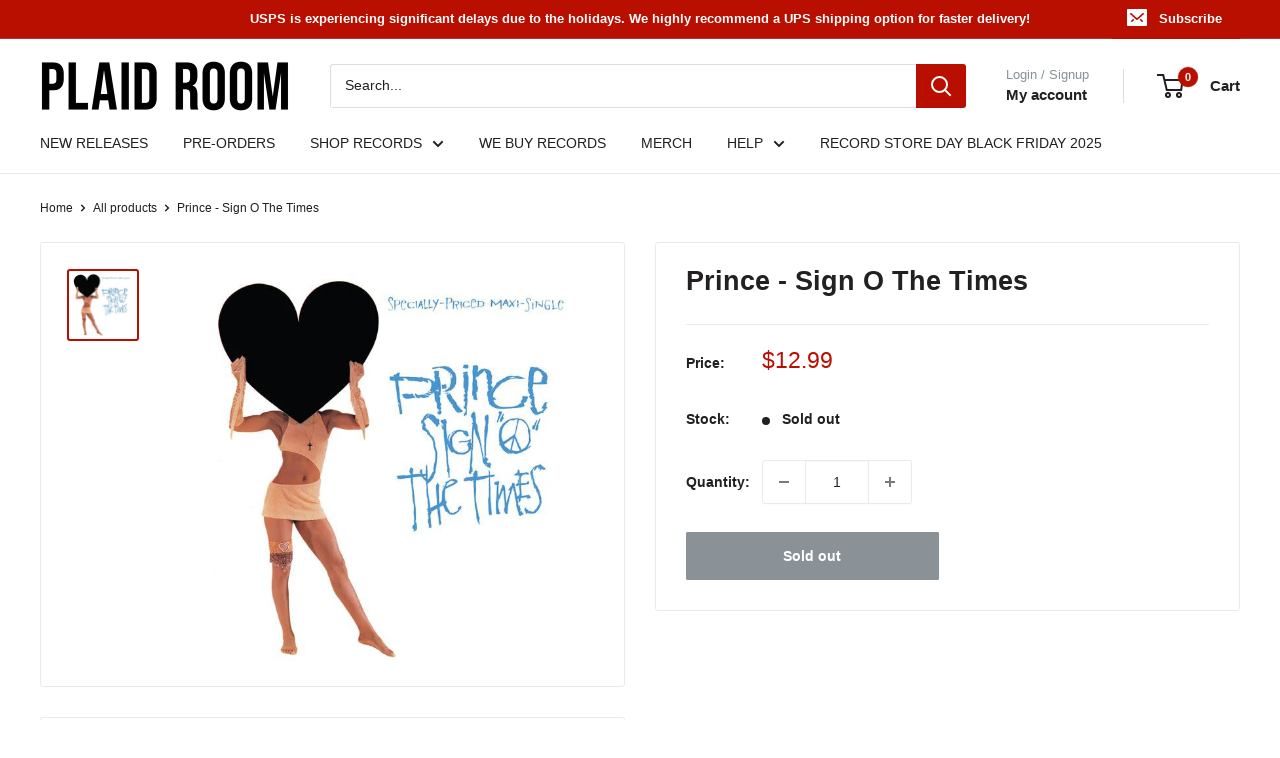

--- FILE ---
content_type: text/javascript
request_url: https://cdn.shopify.com/s/files/1/1487/4550/t/23/assets/codisto.js?v=1660572406&shop=plaid-room-records-2.myshopify.com
body_size: -18
content:
(function(){function init(){window.dataLayer=window.dataLayer||[],"gtag"in window||(window.gtag=function(){window.dataLayer.push(arguments)}),window.gtag("js",new Date),window.gtag("config","AW-865738450");const Conversion=function(){return"Shopify"in window&&typeof window.Shopify=="object"&&"checkout"in window.Shopify&&typeof window.Shopify.checkout=="object"?{value:window.Shopify.checkout.total_price||0,currency:window.Shopify.checkout.currency||"",transaction_id:window.Shopify.checkout.order_id||""}:/(?:#|^|\/|&)codisto-simulate-conversion(?:\W|=|$)/.test(document.location.hash)?function(){try{const match=document.location.hash.match(/codisto-simulate-conversion=([^&]*)/);if(match&&match[1]){const TestConversion2=JSON.parse(decodeURIComponent(match[1]));return"value"in TestConversion2||(TestConversion2.value=1),"currency"in TestConversion2||(TestConversion2.currency="USD"),"transaction_id"in TestConversion2||(TestConversion2.transaction_id="#test1"),TestConversion2}}catch{}return{value:1,currency:"USD",transaction_id:"#test1"}}():null}();Conversion&&window.gtag("event","conversion",{send_to:"AW-865738450/ykuvCJ7_wdUDENK96JwD",value:Conversion.value,currency:Conversion.currency,transaction_id:Conversion.transaction_id})}function load(){if(!("run"in load)){if("dataLayer"in window)init();else{let hasScript=!1;for(let i=0;i<document.scripts.length;i++)/^https:\/\/www.googletagmanager.com\/gtag\/js/.test(document.scripts[i].src)&&(hasScript=!0);if(hasScript)init();else{const script=document.createElement("script");script.setAttribute("async",""),script.setAttribute("src","https://www.googletagmanager.com/gtag/js?id=AW-865738450"),script.addEventListener("load",init),document.head.appendChild(script)}}load.run=!0}}document.readyState=="loading"?document.addEventListener("readystatechange",load):load()})();
//# sourceMappingURL=/s/files/1/1487/4550/t/23/assets/codisto.js.map?shop=plaid-room-records-2.myshopify.com&v=1660572406
